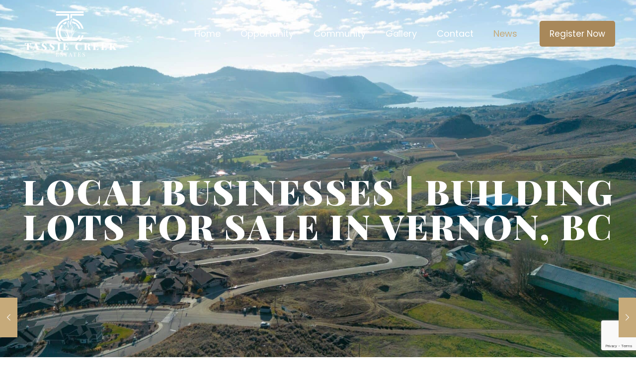

--- FILE ---
content_type: text/html; charset=utf-8
request_url: https://www.google.com/recaptcha/enterprise/anchor?ar=1&k=6LfNqyocAAAAANxORWVfhFbVnZ0F3uX4hez37cgS&co=aHR0cHM6Ly90YXNzaWVjcmVla2VzdGF0ZXMuY29tOjQ0Mw..&hl=en&v=PoyoqOPhxBO7pBk68S4YbpHZ&size=invisible&anchor-ms=20000&execute-ms=30000&cb=ssgnnpmg0spp
body_size: 48509
content:
<!DOCTYPE HTML><html dir="ltr" lang="en"><head><meta http-equiv="Content-Type" content="text/html; charset=UTF-8">
<meta http-equiv="X-UA-Compatible" content="IE=edge">
<title>reCAPTCHA</title>
<style type="text/css">
/* cyrillic-ext */
@font-face {
  font-family: 'Roboto';
  font-style: normal;
  font-weight: 400;
  font-stretch: 100%;
  src: url(//fonts.gstatic.com/s/roboto/v48/KFO7CnqEu92Fr1ME7kSn66aGLdTylUAMa3GUBHMdazTgWw.woff2) format('woff2');
  unicode-range: U+0460-052F, U+1C80-1C8A, U+20B4, U+2DE0-2DFF, U+A640-A69F, U+FE2E-FE2F;
}
/* cyrillic */
@font-face {
  font-family: 'Roboto';
  font-style: normal;
  font-weight: 400;
  font-stretch: 100%;
  src: url(//fonts.gstatic.com/s/roboto/v48/KFO7CnqEu92Fr1ME7kSn66aGLdTylUAMa3iUBHMdazTgWw.woff2) format('woff2');
  unicode-range: U+0301, U+0400-045F, U+0490-0491, U+04B0-04B1, U+2116;
}
/* greek-ext */
@font-face {
  font-family: 'Roboto';
  font-style: normal;
  font-weight: 400;
  font-stretch: 100%;
  src: url(//fonts.gstatic.com/s/roboto/v48/KFO7CnqEu92Fr1ME7kSn66aGLdTylUAMa3CUBHMdazTgWw.woff2) format('woff2');
  unicode-range: U+1F00-1FFF;
}
/* greek */
@font-face {
  font-family: 'Roboto';
  font-style: normal;
  font-weight: 400;
  font-stretch: 100%;
  src: url(//fonts.gstatic.com/s/roboto/v48/KFO7CnqEu92Fr1ME7kSn66aGLdTylUAMa3-UBHMdazTgWw.woff2) format('woff2');
  unicode-range: U+0370-0377, U+037A-037F, U+0384-038A, U+038C, U+038E-03A1, U+03A3-03FF;
}
/* math */
@font-face {
  font-family: 'Roboto';
  font-style: normal;
  font-weight: 400;
  font-stretch: 100%;
  src: url(//fonts.gstatic.com/s/roboto/v48/KFO7CnqEu92Fr1ME7kSn66aGLdTylUAMawCUBHMdazTgWw.woff2) format('woff2');
  unicode-range: U+0302-0303, U+0305, U+0307-0308, U+0310, U+0312, U+0315, U+031A, U+0326-0327, U+032C, U+032F-0330, U+0332-0333, U+0338, U+033A, U+0346, U+034D, U+0391-03A1, U+03A3-03A9, U+03B1-03C9, U+03D1, U+03D5-03D6, U+03F0-03F1, U+03F4-03F5, U+2016-2017, U+2034-2038, U+203C, U+2040, U+2043, U+2047, U+2050, U+2057, U+205F, U+2070-2071, U+2074-208E, U+2090-209C, U+20D0-20DC, U+20E1, U+20E5-20EF, U+2100-2112, U+2114-2115, U+2117-2121, U+2123-214F, U+2190, U+2192, U+2194-21AE, U+21B0-21E5, U+21F1-21F2, U+21F4-2211, U+2213-2214, U+2216-22FF, U+2308-230B, U+2310, U+2319, U+231C-2321, U+2336-237A, U+237C, U+2395, U+239B-23B7, U+23D0, U+23DC-23E1, U+2474-2475, U+25AF, U+25B3, U+25B7, U+25BD, U+25C1, U+25CA, U+25CC, U+25FB, U+266D-266F, U+27C0-27FF, U+2900-2AFF, U+2B0E-2B11, U+2B30-2B4C, U+2BFE, U+3030, U+FF5B, U+FF5D, U+1D400-1D7FF, U+1EE00-1EEFF;
}
/* symbols */
@font-face {
  font-family: 'Roboto';
  font-style: normal;
  font-weight: 400;
  font-stretch: 100%;
  src: url(//fonts.gstatic.com/s/roboto/v48/KFO7CnqEu92Fr1ME7kSn66aGLdTylUAMaxKUBHMdazTgWw.woff2) format('woff2');
  unicode-range: U+0001-000C, U+000E-001F, U+007F-009F, U+20DD-20E0, U+20E2-20E4, U+2150-218F, U+2190, U+2192, U+2194-2199, U+21AF, U+21E6-21F0, U+21F3, U+2218-2219, U+2299, U+22C4-22C6, U+2300-243F, U+2440-244A, U+2460-24FF, U+25A0-27BF, U+2800-28FF, U+2921-2922, U+2981, U+29BF, U+29EB, U+2B00-2BFF, U+4DC0-4DFF, U+FFF9-FFFB, U+10140-1018E, U+10190-1019C, U+101A0, U+101D0-101FD, U+102E0-102FB, U+10E60-10E7E, U+1D2C0-1D2D3, U+1D2E0-1D37F, U+1F000-1F0FF, U+1F100-1F1AD, U+1F1E6-1F1FF, U+1F30D-1F30F, U+1F315, U+1F31C, U+1F31E, U+1F320-1F32C, U+1F336, U+1F378, U+1F37D, U+1F382, U+1F393-1F39F, U+1F3A7-1F3A8, U+1F3AC-1F3AF, U+1F3C2, U+1F3C4-1F3C6, U+1F3CA-1F3CE, U+1F3D4-1F3E0, U+1F3ED, U+1F3F1-1F3F3, U+1F3F5-1F3F7, U+1F408, U+1F415, U+1F41F, U+1F426, U+1F43F, U+1F441-1F442, U+1F444, U+1F446-1F449, U+1F44C-1F44E, U+1F453, U+1F46A, U+1F47D, U+1F4A3, U+1F4B0, U+1F4B3, U+1F4B9, U+1F4BB, U+1F4BF, U+1F4C8-1F4CB, U+1F4D6, U+1F4DA, U+1F4DF, U+1F4E3-1F4E6, U+1F4EA-1F4ED, U+1F4F7, U+1F4F9-1F4FB, U+1F4FD-1F4FE, U+1F503, U+1F507-1F50B, U+1F50D, U+1F512-1F513, U+1F53E-1F54A, U+1F54F-1F5FA, U+1F610, U+1F650-1F67F, U+1F687, U+1F68D, U+1F691, U+1F694, U+1F698, U+1F6AD, U+1F6B2, U+1F6B9-1F6BA, U+1F6BC, U+1F6C6-1F6CF, U+1F6D3-1F6D7, U+1F6E0-1F6EA, U+1F6F0-1F6F3, U+1F6F7-1F6FC, U+1F700-1F7FF, U+1F800-1F80B, U+1F810-1F847, U+1F850-1F859, U+1F860-1F887, U+1F890-1F8AD, U+1F8B0-1F8BB, U+1F8C0-1F8C1, U+1F900-1F90B, U+1F93B, U+1F946, U+1F984, U+1F996, U+1F9E9, U+1FA00-1FA6F, U+1FA70-1FA7C, U+1FA80-1FA89, U+1FA8F-1FAC6, U+1FACE-1FADC, U+1FADF-1FAE9, U+1FAF0-1FAF8, U+1FB00-1FBFF;
}
/* vietnamese */
@font-face {
  font-family: 'Roboto';
  font-style: normal;
  font-weight: 400;
  font-stretch: 100%;
  src: url(//fonts.gstatic.com/s/roboto/v48/KFO7CnqEu92Fr1ME7kSn66aGLdTylUAMa3OUBHMdazTgWw.woff2) format('woff2');
  unicode-range: U+0102-0103, U+0110-0111, U+0128-0129, U+0168-0169, U+01A0-01A1, U+01AF-01B0, U+0300-0301, U+0303-0304, U+0308-0309, U+0323, U+0329, U+1EA0-1EF9, U+20AB;
}
/* latin-ext */
@font-face {
  font-family: 'Roboto';
  font-style: normal;
  font-weight: 400;
  font-stretch: 100%;
  src: url(//fonts.gstatic.com/s/roboto/v48/KFO7CnqEu92Fr1ME7kSn66aGLdTylUAMa3KUBHMdazTgWw.woff2) format('woff2');
  unicode-range: U+0100-02BA, U+02BD-02C5, U+02C7-02CC, U+02CE-02D7, U+02DD-02FF, U+0304, U+0308, U+0329, U+1D00-1DBF, U+1E00-1E9F, U+1EF2-1EFF, U+2020, U+20A0-20AB, U+20AD-20C0, U+2113, U+2C60-2C7F, U+A720-A7FF;
}
/* latin */
@font-face {
  font-family: 'Roboto';
  font-style: normal;
  font-weight: 400;
  font-stretch: 100%;
  src: url(//fonts.gstatic.com/s/roboto/v48/KFO7CnqEu92Fr1ME7kSn66aGLdTylUAMa3yUBHMdazQ.woff2) format('woff2');
  unicode-range: U+0000-00FF, U+0131, U+0152-0153, U+02BB-02BC, U+02C6, U+02DA, U+02DC, U+0304, U+0308, U+0329, U+2000-206F, U+20AC, U+2122, U+2191, U+2193, U+2212, U+2215, U+FEFF, U+FFFD;
}
/* cyrillic-ext */
@font-face {
  font-family: 'Roboto';
  font-style: normal;
  font-weight: 500;
  font-stretch: 100%;
  src: url(//fonts.gstatic.com/s/roboto/v48/KFO7CnqEu92Fr1ME7kSn66aGLdTylUAMa3GUBHMdazTgWw.woff2) format('woff2');
  unicode-range: U+0460-052F, U+1C80-1C8A, U+20B4, U+2DE0-2DFF, U+A640-A69F, U+FE2E-FE2F;
}
/* cyrillic */
@font-face {
  font-family: 'Roboto';
  font-style: normal;
  font-weight: 500;
  font-stretch: 100%;
  src: url(//fonts.gstatic.com/s/roboto/v48/KFO7CnqEu92Fr1ME7kSn66aGLdTylUAMa3iUBHMdazTgWw.woff2) format('woff2');
  unicode-range: U+0301, U+0400-045F, U+0490-0491, U+04B0-04B1, U+2116;
}
/* greek-ext */
@font-face {
  font-family: 'Roboto';
  font-style: normal;
  font-weight: 500;
  font-stretch: 100%;
  src: url(//fonts.gstatic.com/s/roboto/v48/KFO7CnqEu92Fr1ME7kSn66aGLdTylUAMa3CUBHMdazTgWw.woff2) format('woff2');
  unicode-range: U+1F00-1FFF;
}
/* greek */
@font-face {
  font-family: 'Roboto';
  font-style: normal;
  font-weight: 500;
  font-stretch: 100%;
  src: url(//fonts.gstatic.com/s/roboto/v48/KFO7CnqEu92Fr1ME7kSn66aGLdTylUAMa3-UBHMdazTgWw.woff2) format('woff2');
  unicode-range: U+0370-0377, U+037A-037F, U+0384-038A, U+038C, U+038E-03A1, U+03A3-03FF;
}
/* math */
@font-face {
  font-family: 'Roboto';
  font-style: normal;
  font-weight: 500;
  font-stretch: 100%;
  src: url(//fonts.gstatic.com/s/roboto/v48/KFO7CnqEu92Fr1ME7kSn66aGLdTylUAMawCUBHMdazTgWw.woff2) format('woff2');
  unicode-range: U+0302-0303, U+0305, U+0307-0308, U+0310, U+0312, U+0315, U+031A, U+0326-0327, U+032C, U+032F-0330, U+0332-0333, U+0338, U+033A, U+0346, U+034D, U+0391-03A1, U+03A3-03A9, U+03B1-03C9, U+03D1, U+03D5-03D6, U+03F0-03F1, U+03F4-03F5, U+2016-2017, U+2034-2038, U+203C, U+2040, U+2043, U+2047, U+2050, U+2057, U+205F, U+2070-2071, U+2074-208E, U+2090-209C, U+20D0-20DC, U+20E1, U+20E5-20EF, U+2100-2112, U+2114-2115, U+2117-2121, U+2123-214F, U+2190, U+2192, U+2194-21AE, U+21B0-21E5, U+21F1-21F2, U+21F4-2211, U+2213-2214, U+2216-22FF, U+2308-230B, U+2310, U+2319, U+231C-2321, U+2336-237A, U+237C, U+2395, U+239B-23B7, U+23D0, U+23DC-23E1, U+2474-2475, U+25AF, U+25B3, U+25B7, U+25BD, U+25C1, U+25CA, U+25CC, U+25FB, U+266D-266F, U+27C0-27FF, U+2900-2AFF, U+2B0E-2B11, U+2B30-2B4C, U+2BFE, U+3030, U+FF5B, U+FF5D, U+1D400-1D7FF, U+1EE00-1EEFF;
}
/* symbols */
@font-face {
  font-family: 'Roboto';
  font-style: normal;
  font-weight: 500;
  font-stretch: 100%;
  src: url(//fonts.gstatic.com/s/roboto/v48/KFO7CnqEu92Fr1ME7kSn66aGLdTylUAMaxKUBHMdazTgWw.woff2) format('woff2');
  unicode-range: U+0001-000C, U+000E-001F, U+007F-009F, U+20DD-20E0, U+20E2-20E4, U+2150-218F, U+2190, U+2192, U+2194-2199, U+21AF, U+21E6-21F0, U+21F3, U+2218-2219, U+2299, U+22C4-22C6, U+2300-243F, U+2440-244A, U+2460-24FF, U+25A0-27BF, U+2800-28FF, U+2921-2922, U+2981, U+29BF, U+29EB, U+2B00-2BFF, U+4DC0-4DFF, U+FFF9-FFFB, U+10140-1018E, U+10190-1019C, U+101A0, U+101D0-101FD, U+102E0-102FB, U+10E60-10E7E, U+1D2C0-1D2D3, U+1D2E0-1D37F, U+1F000-1F0FF, U+1F100-1F1AD, U+1F1E6-1F1FF, U+1F30D-1F30F, U+1F315, U+1F31C, U+1F31E, U+1F320-1F32C, U+1F336, U+1F378, U+1F37D, U+1F382, U+1F393-1F39F, U+1F3A7-1F3A8, U+1F3AC-1F3AF, U+1F3C2, U+1F3C4-1F3C6, U+1F3CA-1F3CE, U+1F3D4-1F3E0, U+1F3ED, U+1F3F1-1F3F3, U+1F3F5-1F3F7, U+1F408, U+1F415, U+1F41F, U+1F426, U+1F43F, U+1F441-1F442, U+1F444, U+1F446-1F449, U+1F44C-1F44E, U+1F453, U+1F46A, U+1F47D, U+1F4A3, U+1F4B0, U+1F4B3, U+1F4B9, U+1F4BB, U+1F4BF, U+1F4C8-1F4CB, U+1F4D6, U+1F4DA, U+1F4DF, U+1F4E3-1F4E6, U+1F4EA-1F4ED, U+1F4F7, U+1F4F9-1F4FB, U+1F4FD-1F4FE, U+1F503, U+1F507-1F50B, U+1F50D, U+1F512-1F513, U+1F53E-1F54A, U+1F54F-1F5FA, U+1F610, U+1F650-1F67F, U+1F687, U+1F68D, U+1F691, U+1F694, U+1F698, U+1F6AD, U+1F6B2, U+1F6B9-1F6BA, U+1F6BC, U+1F6C6-1F6CF, U+1F6D3-1F6D7, U+1F6E0-1F6EA, U+1F6F0-1F6F3, U+1F6F7-1F6FC, U+1F700-1F7FF, U+1F800-1F80B, U+1F810-1F847, U+1F850-1F859, U+1F860-1F887, U+1F890-1F8AD, U+1F8B0-1F8BB, U+1F8C0-1F8C1, U+1F900-1F90B, U+1F93B, U+1F946, U+1F984, U+1F996, U+1F9E9, U+1FA00-1FA6F, U+1FA70-1FA7C, U+1FA80-1FA89, U+1FA8F-1FAC6, U+1FACE-1FADC, U+1FADF-1FAE9, U+1FAF0-1FAF8, U+1FB00-1FBFF;
}
/* vietnamese */
@font-face {
  font-family: 'Roboto';
  font-style: normal;
  font-weight: 500;
  font-stretch: 100%;
  src: url(//fonts.gstatic.com/s/roboto/v48/KFO7CnqEu92Fr1ME7kSn66aGLdTylUAMa3OUBHMdazTgWw.woff2) format('woff2');
  unicode-range: U+0102-0103, U+0110-0111, U+0128-0129, U+0168-0169, U+01A0-01A1, U+01AF-01B0, U+0300-0301, U+0303-0304, U+0308-0309, U+0323, U+0329, U+1EA0-1EF9, U+20AB;
}
/* latin-ext */
@font-face {
  font-family: 'Roboto';
  font-style: normal;
  font-weight: 500;
  font-stretch: 100%;
  src: url(//fonts.gstatic.com/s/roboto/v48/KFO7CnqEu92Fr1ME7kSn66aGLdTylUAMa3KUBHMdazTgWw.woff2) format('woff2');
  unicode-range: U+0100-02BA, U+02BD-02C5, U+02C7-02CC, U+02CE-02D7, U+02DD-02FF, U+0304, U+0308, U+0329, U+1D00-1DBF, U+1E00-1E9F, U+1EF2-1EFF, U+2020, U+20A0-20AB, U+20AD-20C0, U+2113, U+2C60-2C7F, U+A720-A7FF;
}
/* latin */
@font-face {
  font-family: 'Roboto';
  font-style: normal;
  font-weight: 500;
  font-stretch: 100%;
  src: url(//fonts.gstatic.com/s/roboto/v48/KFO7CnqEu92Fr1ME7kSn66aGLdTylUAMa3yUBHMdazQ.woff2) format('woff2');
  unicode-range: U+0000-00FF, U+0131, U+0152-0153, U+02BB-02BC, U+02C6, U+02DA, U+02DC, U+0304, U+0308, U+0329, U+2000-206F, U+20AC, U+2122, U+2191, U+2193, U+2212, U+2215, U+FEFF, U+FFFD;
}
/* cyrillic-ext */
@font-face {
  font-family: 'Roboto';
  font-style: normal;
  font-weight: 900;
  font-stretch: 100%;
  src: url(//fonts.gstatic.com/s/roboto/v48/KFO7CnqEu92Fr1ME7kSn66aGLdTylUAMa3GUBHMdazTgWw.woff2) format('woff2');
  unicode-range: U+0460-052F, U+1C80-1C8A, U+20B4, U+2DE0-2DFF, U+A640-A69F, U+FE2E-FE2F;
}
/* cyrillic */
@font-face {
  font-family: 'Roboto';
  font-style: normal;
  font-weight: 900;
  font-stretch: 100%;
  src: url(//fonts.gstatic.com/s/roboto/v48/KFO7CnqEu92Fr1ME7kSn66aGLdTylUAMa3iUBHMdazTgWw.woff2) format('woff2');
  unicode-range: U+0301, U+0400-045F, U+0490-0491, U+04B0-04B1, U+2116;
}
/* greek-ext */
@font-face {
  font-family: 'Roboto';
  font-style: normal;
  font-weight: 900;
  font-stretch: 100%;
  src: url(//fonts.gstatic.com/s/roboto/v48/KFO7CnqEu92Fr1ME7kSn66aGLdTylUAMa3CUBHMdazTgWw.woff2) format('woff2');
  unicode-range: U+1F00-1FFF;
}
/* greek */
@font-face {
  font-family: 'Roboto';
  font-style: normal;
  font-weight: 900;
  font-stretch: 100%;
  src: url(//fonts.gstatic.com/s/roboto/v48/KFO7CnqEu92Fr1ME7kSn66aGLdTylUAMa3-UBHMdazTgWw.woff2) format('woff2');
  unicode-range: U+0370-0377, U+037A-037F, U+0384-038A, U+038C, U+038E-03A1, U+03A3-03FF;
}
/* math */
@font-face {
  font-family: 'Roboto';
  font-style: normal;
  font-weight: 900;
  font-stretch: 100%;
  src: url(//fonts.gstatic.com/s/roboto/v48/KFO7CnqEu92Fr1ME7kSn66aGLdTylUAMawCUBHMdazTgWw.woff2) format('woff2');
  unicode-range: U+0302-0303, U+0305, U+0307-0308, U+0310, U+0312, U+0315, U+031A, U+0326-0327, U+032C, U+032F-0330, U+0332-0333, U+0338, U+033A, U+0346, U+034D, U+0391-03A1, U+03A3-03A9, U+03B1-03C9, U+03D1, U+03D5-03D6, U+03F0-03F1, U+03F4-03F5, U+2016-2017, U+2034-2038, U+203C, U+2040, U+2043, U+2047, U+2050, U+2057, U+205F, U+2070-2071, U+2074-208E, U+2090-209C, U+20D0-20DC, U+20E1, U+20E5-20EF, U+2100-2112, U+2114-2115, U+2117-2121, U+2123-214F, U+2190, U+2192, U+2194-21AE, U+21B0-21E5, U+21F1-21F2, U+21F4-2211, U+2213-2214, U+2216-22FF, U+2308-230B, U+2310, U+2319, U+231C-2321, U+2336-237A, U+237C, U+2395, U+239B-23B7, U+23D0, U+23DC-23E1, U+2474-2475, U+25AF, U+25B3, U+25B7, U+25BD, U+25C1, U+25CA, U+25CC, U+25FB, U+266D-266F, U+27C0-27FF, U+2900-2AFF, U+2B0E-2B11, U+2B30-2B4C, U+2BFE, U+3030, U+FF5B, U+FF5D, U+1D400-1D7FF, U+1EE00-1EEFF;
}
/* symbols */
@font-face {
  font-family: 'Roboto';
  font-style: normal;
  font-weight: 900;
  font-stretch: 100%;
  src: url(//fonts.gstatic.com/s/roboto/v48/KFO7CnqEu92Fr1ME7kSn66aGLdTylUAMaxKUBHMdazTgWw.woff2) format('woff2');
  unicode-range: U+0001-000C, U+000E-001F, U+007F-009F, U+20DD-20E0, U+20E2-20E4, U+2150-218F, U+2190, U+2192, U+2194-2199, U+21AF, U+21E6-21F0, U+21F3, U+2218-2219, U+2299, U+22C4-22C6, U+2300-243F, U+2440-244A, U+2460-24FF, U+25A0-27BF, U+2800-28FF, U+2921-2922, U+2981, U+29BF, U+29EB, U+2B00-2BFF, U+4DC0-4DFF, U+FFF9-FFFB, U+10140-1018E, U+10190-1019C, U+101A0, U+101D0-101FD, U+102E0-102FB, U+10E60-10E7E, U+1D2C0-1D2D3, U+1D2E0-1D37F, U+1F000-1F0FF, U+1F100-1F1AD, U+1F1E6-1F1FF, U+1F30D-1F30F, U+1F315, U+1F31C, U+1F31E, U+1F320-1F32C, U+1F336, U+1F378, U+1F37D, U+1F382, U+1F393-1F39F, U+1F3A7-1F3A8, U+1F3AC-1F3AF, U+1F3C2, U+1F3C4-1F3C6, U+1F3CA-1F3CE, U+1F3D4-1F3E0, U+1F3ED, U+1F3F1-1F3F3, U+1F3F5-1F3F7, U+1F408, U+1F415, U+1F41F, U+1F426, U+1F43F, U+1F441-1F442, U+1F444, U+1F446-1F449, U+1F44C-1F44E, U+1F453, U+1F46A, U+1F47D, U+1F4A3, U+1F4B0, U+1F4B3, U+1F4B9, U+1F4BB, U+1F4BF, U+1F4C8-1F4CB, U+1F4D6, U+1F4DA, U+1F4DF, U+1F4E3-1F4E6, U+1F4EA-1F4ED, U+1F4F7, U+1F4F9-1F4FB, U+1F4FD-1F4FE, U+1F503, U+1F507-1F50B, U+1F50D, U+1F512-1F513, U+1F53E-1F54A, U+1F54F-1F5FA, U+1F610, U+1F650-1F67F, U+1F687, U+1F68D, U+1F691, U+1F694, U+1F698, U+1F6AD, U+1F6B2, U+1F6B9-1F6BA, U+1F6BC, U+1F6C6-1F6CF, U+1F6D3-1F6D7, U+1F6E0-1F6EA, U+1F6F0-1F6F3, U+1F6F7-1F6FC, U+1F700-1F7FF, U+1F800-1F80B, U+1F810-1F847, U+1F850-1F859, U+1F860-1F887, U+1F890-1F8AD, U+1F8B0-1F8BB, U+1F8C0-1F8C1, U+1F900-1F90B, U+1F93B, U+1F946, U+1F984, U+1F996, U+1F9E9, U+1FA00-1FA6F, U+1FA70-1FA7C, U+1FA80-1FA89, U+1FA8F-1FAC6, U+1FACE-1FADC, U+1FADF-1FAE9, U+1FAF0-1FAF8, U+1FB00-1FBFF;
}
/* vietnamese */
@font-face {
  font-family: 'Roboto';
  font-style: normal;
  font-weight: 900;
  font-stretch: 100%;
  src: url(//fonts.gstatic.com/s/roboto/v48/KFO7CnqEu92Fr1ME7kSn66aGLdTylUAMa3OUBHMdazTgWw.woff2) format('woff2');
  unicode-range: U+0102-0103, U+0110-0111, U+0128-0129, U+0168-0169, U+01A0-01A1, U+01AF-01B0, U+0300-0301, U+0303-0304, U+0308-0309, U+0323, U+0329, U+1EA0-1EF9, U+20AB;
}
/* latin-ext */
@font-face {
  font-family: 'Roboto';
  font-style: normal;
  font-weight: 900;
  font-stretch: 100%;
  src: url(//fonts.gstatic.com/s/roboto/v48/KFO7CnqEu92Fr1ME7kSn66aGLdTylUAMa3KUBHMdazTgWw.woff2) format('woff2');
  unicode-range: U+0100-02BA, U+02BD-02C5, U+02C7-02CC, U+02CE-02D7, U+02DD-02FF, U+0304, U+0308, U+0329, U+1D00-1DBF, U+1E00-1E9F, U+1EF2-1EFF, U+2020, U+20A0-20AB, U+20AD-20C0, U+2113, U+2C60-2C7F, U+A720-A7FF;
}
/* latin */
@font-face {
  font-family: 'Roboto';
  font-style: normal;
  font-weight: 900;
  font-stretch: 100%;
  src: url(//fonts.gstatic.com/s/roboto/v48/KFO7CnqEu92Fr1ME7kSn66aGLdTylUAMa3yUBHMdazQ.woff2) format('woff2');
  unicode-range: U+0000-00FF, U+0131, U+0152-0153, U+02BB-02BC, U+02C6, U+02DA, U+02DC, U+0304, U+0308, U+0329, U+2000-206F, U+20AC, U+2122, U+2191, U+2193, U+2212, U+2215, U+FEFF, U+FFFD;
}

</style>
<link rel="stylesheet" type="text/css" href="https://www.gstatic.com/recaptcha/releases/PoyoqOPhxBO7pBk68S4YbpHZ/styles__ltr.css">
<script nonce="GUdRlKM-bxmQsSvqLYIiJw" type="text/javascript">window['__recaptcha_api'] = 'https://www.google.com/recaptcha/enterprise/';</script>
<script type="text/javascript" src="https://www.gstatic.com/recaptcha/releases/PoyoqOPhxBO7pBk68S4YbpHZ/recaptcha__en.js" nonce="GUdRlKM-bxmQsSvqLYIiJw">
      
    </script></head>
<body><div id="rc-anchor-alert" class="rc-anchor-alert"></div>
<input type="hidden" id="recaptcha-token" value="[base64]">
<script type="text/javascript" nonce="GUdRlKM-bxmQsSvqLYIiJw">
      recaptcha.anchor.Main.init("[\x22ainput\x22,[\x22bgdata\x22,\x22\x22,\[base64]/[base64]/MjU1Ong/[base64]/[base64]/[base64]/[base64]/[base64]/[base64]/[base64]/[base64]/[base64]/[base64]/[base64]/[base64]/[base64]/[base64]/[base64]\\u003d\x22,\[base64]\\u003d\x22,\x22wphhHQFjWUNGSUtxMHnCh0/Cg8KfCC3DgATDuwTCozHDqA/[base64]/DmsOeOiE1WTI5w6FxJsOEBMKOVTB2QDFqw6bDhcOewopXwq7DuD03woUWwpjCvjPChixIwpHDiSvCqsK8VBd1YxTCtMKZbMO3wqcBaMKqwpfClSnCmcKRO8OdEADDphcKwrHCuj/[base64]/Dq1gfP8Ocw6lqRMKBDxbCkHzDigdBw41MMR3DqMKVwqw6wpTDsV3DmlRhKQ1CJMOzVQgEw7ZrC8OYw5dswr9XSBsXw5IQw4rDtsOsLcOVw5TCuDXDhnsIWlHDncKUNDt6w6/CrTfCqMKfwoQBcAvDmMO8ElnCr8O1IU4/[base64]/B8OEOcOwTylVwqcaaMK5KMO5eSdfFn7DhDnDlkTCpRHDo8OsWMO8wo3DqjxswpMtc8K3ViLCicO1w7dhTVRpw5Y3w6tuRcOcwrA8d0fDhjwVwqxPwoYWfFs5w5/[base64]/DvsKvw6XCpcK+YW02wp7CuALDoAsFw7jCgcKZwotsccK/[base64]/DiQDCqcKRw5PCikFJC2MDwqTDg1DCj8Ozw4Vjw7Jvw6rDucKywrEZCgzCocKxwqQ1wrpCwoDCi8K0w6/[base64]/Dvg9mSWEHHsKRTMOvbcOnw707wqgJN1XDk2o4wrB6B0DCvMK5wppBXMKmwocAPlZIwoZlw4c0T8OfPRfDh3Q8WcOhPyYqRMKgwp4Sw7rDnsO2WzPDvSzDkg/Cs8ONOwHDgMOaw6vDuWPCrsOqwofDlzN6w4PDgsOaHABuwp4zw6UNLUzDoUB3HsOawrZOwrrDkTZTwq11eMOnTsKGwqLCk8Kuw6PCm3lzw7FzwoPCtMKpwoXCt0XCgMK7KMKJworCmQB0IGUiGC/[base64]/[base64]/wr0JWcOpwoVAwo14w57DssOfFGbCgVLChiVXwp4PPMOBwozDqcKffMO+w6DCocKdw7FHDyvDiMKlwqPCt8OIPGrDp1pWwpPDoCh/[base64]/CiAHCvjQIC8KrwrhxaEsQMibCi8K3wq8xKsKzScOLZQNSw7VWwrPDhBHCoMKBw63DnsKYw5nDpQsewrfDqmw0wp/CssO3Q8KPw4jCkMK8ZWvDi8K8E8KxKsKJwo95L8KwNVnCq8KjIwTDrcOGwo3Ds8OeDMKGw5jDv1DCgMOcd8KiwrwmMiLDmMO+D8Ojwq0mwo5pw7EuPsKeeVRcwoxZw4AAK8Kcw47DuWgBXsOrRDUaworDr8OKwoEEw6g/w7sewr7DssKRFsOVOsOGwoRtwozCp2HCmsO/FFdzTMK8OMK+UWFxVWTCm8OlXcKnw5QoN8KFwoVWwppNwoF8ZcKWwq/DpMO3wqwtCsKlfsOvNDjCnsKrwo3Dv8OHwp3DvSgeW8KXwpjDq3gzw6bCvMOXVsODwrvCnMKUZy15w5rCg2A8wozCgsOtcVEcDMOlQDXDnsOUw4jDgVwHDMK3UmPDh8O5LgwEc8Klf21cwrHCgmkpwoV0dSrCiMKRworDi8Kew77DtcOBL8Okw4/CncOPf8Ozw4DCsMKzwrvDjgJIY8OGwpPCosOYw4ghKRYsQsOzwprDuDR/wrd/w5PDkGlpwrjCmUDCgcKlw5/Dv8OnwoDDk8KpS8OKPcKFdcOuw51/wrNAw6Ipw7PCusO7w6MqfMKkbXjCvyjCsArDtsOZwrvCpW7CsMKDXhldXi/CnjHDrMOwWMK+fyDDpsOjJ152VMOMeAXCssKZE8KGw7JrTz8Fw7/Dj8OywqbDoC9twqHCs8KzaMOiB8OJAyDDtE00eQLDvDbCpUHDuwUswpxTGMOcw5lRL8OPasKLAMK6wphBKHfDl8K1w5RwFMKHwoxkwr3CrxFVw7PDoDICXXNBAyDCnMK3wro5wpTDgMOrw5BHw5rDsnIlw7Y0bMKeOMKsdMK/wpLCtMKgIRnCh2kwwps9woYpwoQCw6UMNMOnw7XCvjkyPMOGK0/[base64]/DpcKdOGBFwq0kw5vDnMOowqQ4DsKTcMKkw4IEwqNjWMO+w4vDiMOvw7oYaMKoWCrCi2zDqMKEaw/CmW1LXMOewpkuwonCj8K3MnDCrh02JMOUEcK7FR0Fw74yQsOdN8OQFcOMwqBxwr0vesOOw6wpegx+w41yFsO1wqtJw7xlw4HCpV9YMsOKwpsGw4sRw6/CiMOBwozCgMOUXMKZX0cdw6xkUMO/wqPCqSnCkcKhwoPClMKqDhnDgBnCpcK1GcOeJFsBd2UUw4zDqMO2w6Yhwq1vw7hGw75RP3hxRXNFwpHCrW8GBMOgwqDCqsKaWiDDj8KOVlcmwoBXMMOxwrjDpcO7wrNbRT5MwqRdJsK/CTTCn8KHwpEOwo3DmsORL8OnGsK+bcKPIsKxw5/CoMOwwobCn3DCkMOZcsKUw6UOCyzDnwjCtsKlw4nCjsKHw5/CqVfCmMOpw782QsK7QsKacWVVw5EBw4UXTCYyBMO3Qj7DgR/Ch8ObZyTChxPDlUQCTsOSwpXCuMOKwpJKw6INwol/XsO2DsKfScK6woQHesKbwoBLMAbDh8OjScKQwo3Cs8OCPMOIDHvConhow6tycR3Cgix5BsOTwqPDrUHDvzFEA8OcdEHCogrCtsOkccO+woLDlHEXGMKtHsKPwrkCwrvDp3TDnzcSw4HDnMKOcMOLHcOLw5ZIw4xkb8OZMhUHw5Q1IA/[base64]/wrIzwqfCpyPChWtjwqIOacOzX8KuwrdBTsKYPmIewpnCusKCbMO2w7rDqT54QsKQwrHCtMO8aHXDi8OKdMKDw5bDjsKee8O4fsKAw53Dl2wBw5NDwoHDoGd3bcKfTBhxw4zCrCHCicO6fMOZacK5w5bCgcO3bsKrwqnDrMODwoprWhUUwp/[base64]/OloXw7PCssO/[base64]/DnsKne0JnJsOBZMOzJkfCiMO9wppoMMKiGywuw7vCoMK2bcOgw4fClW3CsUEkag0iWHLCjMKewpXCmFobWsONNMO8w4jDlMO1A8O3w7AjDsOpwpUjwpsPwpXDssKnW8OkwqjCnMK3KMOqwozCmsOYw7jCqUvDrRpbw79gdcKawr3CsMKoe8KGw6vDjsOQASASw4/Ds8O/CcKEOsKkwpUKRcOJC8KewpNue8KcVhpYwofCrMOrVyx8IcKGwqbDlBxYfAjCpMO4RMOpWlckY0TDt8O1GSNITHkRM8OgRXfDmcK/ScKTLsKAwqfCjsKeKAzCjnIxw6nDksOSwp7CtcO2fQPDjFjDtMOkwpIYYBzCqcOJw7XCgsOFXMKNw5l9GlXCiUZiFj7DrMOEDzzDoAbDvgR8wpl1RR/ClFwzw4bDmgQowqbCtMOiw4fCrDrDkcKBwo1qwqzDjMO3w642w4IIwrrDlBPDncOlLlEzesKvHCs9N8OVwoLDlsORwo7CgMOFw57DmcKRXWzCpMOnwrfDhcOYB2EVwodmOABwAcOhF8KdQcKNwrgLw6NpOQArw7jDh00KwoYGw4PCizsFwrvCncOpwqfCiWRpUD1aUC/CjsOAIggCwotwY8KRw7V6V8OPc8Ksw4/DvzvDpcOBwrjCsx5YwqzDnyvCqMK2ZcKuwoXCqhZgw4VlL8OJw4VXM33CplAaXMOpwpDDqsOww5TCqEZWwpA6OQHCuxfCkkjCg8OOfidow6fDjsOYw5zDqMK9wrvCj8OrDTDCvcKOw5PDmlUFwrfCpU/DjsOwWcK0wrzChsOxZmzDqFPDtsOhBsOywo3Du29Gw7rCrcKkw49eKcKyNB3CmsK5U11RwpHCiCMbQcOkwrAFUMKow4sLw4opw4ZBwrs/[base64]/CmnHCtGo2c8OVYEjCqcOqEXV8M0zDtsOVwqbCtgkKS8K5wqDCqDsNK3zDjTPDoC4LwpBvLMKxw7HCp8KqHAcmwpTCsCHCrxN8wrJ/w5zCs0Y9YAAXwq/[base64]/[base64]/Di1oWwrDDlVTDs0zCpMOYwoAyw4AaEMKfesOeXsKZwqp+YDPCjcKhw6F1G8O2SU/[base64]/TFXCmVcCwq/DuMOwwr7CicKtw4LDh8KtwpY7wo/DtActwrl+BBlWTMKmw6HDmwTCqAPCrGtDw7PCkcO3IXnCrjhPa0rCqmXCj0lEwqVXw4DDj8KlwpLDsE/[base64]/ODLDq3bCqMObCGPDj3HCscKwbsOiQMKsw73DoMKYwrMVw6jCssONXg/Cmx3CmUzCvUxlw5vDtQolf3wvJcOEZ8Krw73DkcKFAMOmwrkDJsOewr3Dg8KEw6PCjMKkwpXCjCzCgzDCundJBn7DpzLCoiLCqsORBcKOUxEqJ0jDh8O0FS/DgMOYw5PDqsO9OxA9wpfDiy7DncO/w6h/w4BpDsOVGcOnXsKwYnTDlGnCvcKpCUBKwrR/w6Fbw4bDv108PVATBsOdw5dvXDbCu8OHUsKXGcKxw6wcw57DrgfDmV/CiwDCg8KSeMKnWmxpOm8Zd8K5S8OlIcOFYUodw6TCgErDjcOQccKwwozCg8OFwrRHbcKKwp7CgwXDt8Kqwr/CgFZswpl+wqvCgsK3w4DDiWjDsxV7wrPCo8KuwoEawqXDlSMIwojClHIbP8OvPMK1wpdvw6tYw7XCssOJLSpdw7YMw6zCrXrCgmPDq03DhDwgw5hMTcKcWTzDoxQaXnsEX8OWwq3CmB5tw4rDoMOhw7LDjVpZPWY1w7vCsWPDkV0CBwRYYsKKwoUbb8OHw5/Dn0EqG8OTwpHCpcO7fsKNAMOIwoFhcsOQAwoSY8O2w6HCn8KTw7JHwp8bHC3CsyfCvMKFwrPCscKmcQB6eTkwElbDixfCtzTCgzRgw5fCgGfDoXXDg8Kmw6NBwr0cPXIfOcOQw7HDkE8PworDvxdOwrLCnk4Hw5lVw7Jww68Gw6bCqsOdE8O/wp5FI1JYw43DjlLChcKsQlpkwoXCnDY+HcKdDjc8Fj5YN8ObwpLDpMKGOcKswpjDgQPDqyDCoCQHwoDCrD/DoQXCusOgXGV4wrPDuTXCiiTCtsKuEm8/ecOow5dPFUjDisKiw7TDmMKfV8Okw4MyOyxjVHfDtjLCh8OnEMKTVFTCgWlLXMKUwpNjw7RGw7nCjcOlwr/DncK5IcO4PQ/DpcOrw4rCvGc4w6gGE8KkwqV0GsO0bFjCrw7DoRstEsOmcXzDp8Otwq3CixHCoi/CvcKfGGkDwrfDgynCmQHDtxxQFsOXdsO4Kx3DisKkwpPCucKUezHDgnIKH8ObDcO9wop7w5DCuMOdL8KNw6HCkyrDoR7Cl24/S8KoUCEKw6/Cg0ZiVcO7w7zCpW/DtAQ8wqJ6w6cTGknCtGDDiEvDvC/DtF/DkiPCosKtwrxXw4MDw57CkEgZwoFVwoLDqU/Cm8KVwo3ChcORbsOjwrhOLARswprDi8OZw7cbw7nCnsKzQgXDjg7DkUjCpsK/T8Ovw4kvw5Rrwr5Xw58+wpg3wqfDn8OxQMOEwoPCn8Kid8KaFMKtasOCVsOhw5LCoS8Nw6wQw4A4wp3DoyfDugfColfDnzLDuSjCvBg+Z3ojwpLCjBHDvsKRUhIAJF7Dp8KMan7DsGDDv03CsMK7w6fCqcKhNl/ClzQGwpYtw5hFwodIwpljUsKkN0F1IFLChcKkw6hyw5ssFsO5wrVJw6TDjEzCmcKqfMObw6nChsKvKsKlwo/[base64]/LQfDuQfDt8O9w7huJALDtmV5wo5fw4YKMk3DjMOpwqhhKSnChcKgVSPDk0MRwo3Cmz3CqW7DlTE9wrzDmzLDvl9fI2F2w77CgzvCvsK9XApkSsOOGFbCi8OKw4fDjWfCqMKGUzRRw4Fuwr96SiTCggDDlcOtw4B7w6/Djj/DhgZRwpHDtitnPEUQwoUpwpTDgMONw4dzw4QGT8Otc1k6JAxCRlrCu8Kjw5g0wowdw5bDosOuKsKubMKeDEfCqm/DtsOJSi8bN0l+w7twG0zDmMKucMKxwqHDhXrCj8KJwr/[base64]/[base64]/wqnCpE4YwqUkI2vCgMO/w5nCgjXChArDgR9ew47Cg8Kqw5Azw5JhfGzCgcO6w73DucOSbMOqJ8Odwqthw5hrcynDqsKpwqXCkCI2WGrDtMOEb8Kswr5/wqbCo0BrOcO4G8OuTWPCgEICMX3DhmLDo8Oaw58WN8KqRsKvwpxXHcKOfMO7w73CnCTCrcO/[base64]/[base64]/Dn2guMMKyMRTCqGjDhnANwofDh8K7FThow6HDoyzCpcO1E8Kpw54xwpENw5QOScOlNcKaw7jDisOCGgJ/w7XDksKpw71PRcOCw47DjBrCisO4wrkJw67DjcONwojDv8KtwpDDhsKfw6kMwo7DiMOhbTs7TsK8wpzDr8Osw5cQCToww7pBYF/CmQDCvsOXw7DCh8KtVcKNYCbDtkwnwr8Lw6tiwoXCoWvDksOuPADCo2nCvcKOwpfDmkXDvx7DsMKrwrlmZx3DqGozwrJcw7tRw7N5B8KNIjhSw4fCosKAwr3Csz3Cl1jCvnjCg0HCtQFcfMOHBx1mdsKBwojDowYXw5TCui/DhcKHdcK7An3DtcKRw7nCtQfCkxsGw7jCjhopY1pKwol6OcOfIcOgw4/CsmLCs2rCjsK0bMKHSBxcbEEDw73DrMODwrPCqE1bTQXDlAUuD8OHc0FmWBzDhWzDiC4AwooYwpYJQMKSwrt3w6kPwrIkXMOUVkkdJhbCo3jDtzM/dxY4GTbDvsKzw7Ebw4DDh8Opw6tMw7TCkcKXH1xdw7nCnFfCo25lLMOfUsKiw4fCn8OVwonCmMOFf2rDsMOzXX/DhxV8bTNNwp97wpBmw5/[base64]/w7zDhcODw6ojwp8AIUfDmsOXwpLDsEnCssOGQcK6w47CoMKvE8K3F8O5UivDnMKHanHDhcKNGcOVLE/CsMOjdMOgw4oIRsOcwqbDtFFLwpBnaDE0wo/DnUbDksOfw6/CnMKuFB1bw6XDlcKBwrnCnX7CpgFZwq5/[base64]/Cl8KDLDbCiUDDo8K0QmUGMhoBAR3CrMOLI8KBw7sICsO9w6pEGzjCngnCrnzCr33Ct8OifjzDkMOkEcKrw48lX8KuDh/CmMKWLy0TA8KhJwBow4Q5SMOAYXfDk8O1wq3CgzhqX8KabBQlwoAsw7LCi8KFV8KNdsOuw4x5wrrDj8Kdw5bDm34UD8Oqw7tpwr/DqEZ0w4PDjDTDqsKFwo4awqzDmxHCrApiw5ZWFMKtw77Cv3zDrcK7wpzDm8Oyw5kzCcOuwqc/LcK7cMK1ZsKEwr7DuQY+w6hwSEM2TUw3SC/Dv8K5L0LDisOVZ8Ozw4bCpkHDn8K5XEx6IcOJUQgqTcOfAj7DmhkkG8KQw7vCjsKfFn7Dq2PDssO5woHCkMKQeMOow6bCnADCmsKDw4xkwoMIEADDnBMhwqF3wrdoJ1xew6rCn8OvNcOrWkjDuGAxwqLDpcKFw7TDmm9+w6rDicKjVMK/[base64]/wqR6woTDqsOHdxwNw4zDocOlwrfDksKsw67DscO5dAPCrjscVcKRwrPDoRo7wqh8NljChig2w6PDlcKzOCfCqcKvOsOWw5LCr002acOHwqXDujVFLcKJw4Urw4xow4XDjA7CrRMsFMODw4sQw7Qkw4YqY8OhfWvDnsK/[base64]/DrWo/w6XCj8KrGC8mXgXDkA7DjcOSw4zCmsKiwrlLXmVNwo/[base64]/w4FKfwYMwoJjw6cuSB7CosOjwqozwrZ9Gi7Dh8KdZsKVblQKwq51ExDCrcKpw5rCvcOxen3DggzCiMOfJ8KePcKjw6TCuMK/O0Vkwp/CrsK6NMK9IWjDg0TCgMKMw6kPJTDDsCHCh8Kpw6PDlHUlcsOvw4MFwqMFwqUMejZmDjNBw6vDmhsIDcKww6phw5x5wpDCksOUw5LCplE9wooYwoU9cn9mwqlEwr9CwqPDtDIaw7vCrcK5w6R9dMOQcsOswpQSwqLCjB/Di8KIw7LDvsKGwqcLYMOUw4MDc8KHwq/DkcKVwpZtYsKgwqFfw7nCtAvCisKCwrBCX8KtJktawpPDncKmAsKgPV9rW8Kzw7cBfsOjJ8Khw69XMhIzS8ODMMKvwpZFS8O/[base64]/DsSXDpggxwrlGExPCoMOFwpjDl8KeZ8OewpPClAbDiB5dYzzCoDU2QUZ8w5vCtcOdLsKmw5QZw7bCjlvCtMOeOGLCqcKVwr3CunZxw6V+wq3CpE/DjcOPwrE3w7wsChnCkCjCj8OFw7g/w4fDhMK/wovCo8K+IhgSwpnDgCVPKjPCocKxM8OzPMKhwqBJRsKgL8K+wpkPLWoiNjlSwrjDtnHCm3IvDcOfTDLDgMKAfhPCtsKgGsKzw4VlLhzCoQxYXgDDrlZwwpVQwpHDjlIsw7dDe8KHXkkSDMOIw5ZTwoRTVjIQBsOxw5cmR8K2IcKicMOyaA/Ck8OPw4pCw5DDvsOcw7XDqcO4RgLDl8K0NMOQdsKZJVPDtDnDvsOAw53CvcOTw6tpwqTCvsOzw4TCocKlcl1sG8KXwoVIw6zDml5rJGzDs0gBVcOhw5zDlsO9w5MtXMKBOcOZM8K1w6fCvCZ/[base64]/CusK8wpLDqj/CuEzDjV3Djz/[base64]/w7jCgGQaL8KXNMK8OGvDicOWV8O4w6/[base64]/CuVZ0woLCrMKIwofDt8Omw4nDowzCvQDDscOhwrsnwr3CmMOxcmNpa8Kmw6LDjG3DsRbCmxDCr8KaFD5kHG0uR0dEw4MDw6hawqfCicKXwqJtwpjDuF7CknXDkQgwCcKaER9dK8KPHMK/wq/DtsKYVEVHwqTDvMKrwrIew5rDoMKqUH3Du8K6cB/DkVo7w6MpRcKvd2JCw7oGwrU5wr7DlRvDmw9Ww4DDvMKyw51Yf8KbwovCh8KfwqjCpVrCoz1yWBbCpMK7OAY1wogBwpFBwq/[base64]/DoBzDrMO1w64dYhJHw5EgwrhBwoXCkXjDkSAoKcOtLSFKw7fCnjDCncOZMMKpFcOEEcK8w4zDlMKLw79lMmlyw4zDpsODw6nDjMK+w5wvZMOMTMOew7dYwq7Dn33CucKrw4DCg1XDl1J4Ew7DucKKw6NXw4nDnl3DksOZYsOVT8K5w7zCs8Oww55kwr/DojXCrcKVw63CsGzCuMOYFMK/EMKoT0vCscKqSMOoGDZYwrBww43DkFXCj8O4w5ITwpkQdWBUw77DpcO1w4HDk8O3wobDlsKgw6w1wp1qP8KJRcKRw7PCscKiw7jDlMKSwqsOw4HDgiV+PW4NdMO1w787w6DCn3fDpCbDqsOcw5TDiyvCpcOhwrFTw4fDkk3DpzxRw5BzAcKDX8KYfkXDiMK/wroeB8OSVkceVsOGwp9ow7TDikHDh8Ouwq49NnILw78UczVGw4JdUcO8AknCnMKPT1bDg8K2UcK8YwDCpifDtsOew57CscK8NQxNwpdBwpNjAkt8NsKdNcORwovCpMO3MzDCj8O9w7YAw5w8w5RUw4DCscKNTsKLw7TDv2fCnHLCi8KQNMK7LjgKw57Cp8K/wpPDlkxPw4/CncKaw5YaFMOpI8OVLMKBUBZteMOFw57ChGMiZ8OheEQweArDkXLDu8KFPVlKw5PDiFR6woRmGDHDkzx3w5PDgR/CsloQQ0Rqw5zDpEdmYsOMwr0WwrrCvSIjw43CuAs0RMKRU8KNP8OdC8OBQ0bDohBww5bCmiHDmABDfsK8w6QiwpPDpcOZecOTBnLDqsOiYcO/U8O5w5rDpsK0ByZXb8O7w6vCkn7CiV4swp88bMKbw57CocOiMVQzT8Oww47Di14hdMKuw6LCvH3DtsOjw5F/JkZLwqTDs2LCssOXwqYpworDucK6wpDDj0RvSUrCh8OVBsKKwpbCisKDw7ssw4zChcKBLHjDtMOxfALCu8KdbCPCgTXCm8OUUSXCth/DocKVw4BTE8OCbMKkKcKCLRTDpsOUY8OsNMOYWMO9wpHCk8K8RDttw5jCucOoImTCj8OcMcKKIcO7wrZfwplPQsKXw6vDhcOIesORERPDg0zCtMOBw6gAwoFxwooow43CnQPDlG/ChWTCmxLDgMKOZcKIw7nDt8K1woXDtMKCw7jDi2w3d8Ohd2nCrBM2w5bCkkZXw7k/IlfCoCbCn0vCosOnIMO9VsOcWsOaNjhjPi4uwopkTcKtw6HDuSElwpEjwpbDgcKjZMKDwoVrw5rDtSjCtTY3CAbDqWvCpSAxw69Hw7dYUUXCtsO8w4rCiMK5w4kLw6/DpcO7w4x9wpoOZcO/L8ODN8KiU8O+w6XClcOPw5XDisKIIUA5cxJ/wrzDicK5KFHCrEI6VMOhJ8Ofw5TClcKiJMKPRMKHwoDDnsOmwqHDmsKWFTQMwrt4wogDa8OzJ8OAP8Oqwp1bacK4RWjDv1XChcK/w6w5aW3DuTXDt8KXPcOPEcOEOMOew4llWsKzTzgZfwnDqTnDl8KtwrYjI1zDjmVwaHs5VTM5ZsO5wrjDrsKqcsOxFRcDM2nCusOOYMOxG8KEwpgGQcO0w7NiGsO8wpU2NCZeHV4/[base64]/DryLDjMOhwpUYwq/CtUlvC2Fvw7PDg3/CqhB5Zm4eDcOHUcKCdyTDucO4YVkZcWLDi1nDjsKuw4YBwpzCjsKww65ZwqYuw7zDi1/Dg8K8TwfCpXnCiHhMw4DDj8KFw4Z4VcK+w73ChFEkw5nCmcKLwpFUw5bCpmNnGMOdQCrDtcKOOsOZw5Y6w5sUEknCvMK3HT/DsEREwr9taMKywqzCoAbCo8Kmw4dkw4PDgkcEwp8IwqzDnDPDtgHDlMKjw4nCtBLDlsKCwq/ClMOuwpgzw67DrDVvXxJ7wr1UW8KPfsKfHMOJwrs/dgXCpFvDlzvDsMKVBmrDh8KcwqDChw0Yw4fCscOKFAnCtXZVT8K+OxnDjFBLLnZndsO6ZXxgGFTDiE/Ct1LDvsKJwqHDpMO5aMOzbXTDrsKPSUZNQMODw6drFjfDnFZkFsKSw5fCi8OeZcOyw5DChkLCp8Ohw74iw5TDrATDoMKqw4Jawr5SwprDhcO3RcKIwpBzwrTDoVPDrgZWw5XDnR/DphjDkcObKMOWcsOzGk5nwqVQwqoiwovCtiFjbkwBwppzJsKdeGcYwo/[base64]/AcO2worCoBDCh8KkbUPDvMKWJigmw45lw6NaFMKdMMO5wpUUw5/ChMOCw5kDwr97wrAyRhvDo2nCncK0JEwqw7nCri3DnsK8wr8KIMOjw6HCm0YTUMK0JnfCqMOVdMOuw595w7Fzw6kvw6EYNcKCYz0ow7Ryw73DpcKeQlUDwp7CtjciX8KmwoTDl8KAw4A4QjDCncK2c8KlLiHDg3fDpkfCnMOBGBrDrV3Cjm/CqsOdwoLDlWxIFXwNKRwedMKlVcKrw5rCqDjCgEURwprCqmBGOF/DnhjDssOuwovCn04wTMO7wqwhw7xjwq7DjsKDw7RfZ8ONPw0Ywppgw4vCpsK/fggOCyMBw6tpwr5BwqjDmGnCocKywpYvBMKwwrPCgx/[base64]/[base64]/[base64]/w5jDhAEjKw4Nw5DDgMOlamzCgMKswqhpDMOhw58iw5LCmRPCi8OifTZNN3UIQ8KSH3kNw4/CqCzDqXLCinvCpMKuwpnDiXhLSzEfwqDDlVR/wpkjw58lMMODbz7Du8KKX8OHwpVUTsO/w7rDn8KJWifCksK+wpxfwqHCgsO4TgA5CsKlwoDDp8K9wqswCFZ+DyRtwrbCvsKOwqbDvcK+YsOyMMKYw4DDh8O8ZmNqwppew5JSfEBTwqDChj/[base64]/[base64]/[base64]/DoMKiwpTCrMKELSjCrX7DlsO/N8Oyw4BId1cAayfCuGE7wrDDvUxSSsO1wqrCncOYczU/wql7wqTDuynCu0tcwqJKcMKCBUxPwpXDh0DDjENBfDvDgxJrDsKrMsObwoXCgUMJw7suScO/wrDDtMK8HMOqw5XDl8K4w71vw7whR8KGworDlMKgAyZJYcOxbsO1IcOfwrVpV1VZwogbw7VoLXs8E3fDlmtvUsKNellaX20Owo1tOcKrwp3Ch8O+e0QXw7VhecK4GsO5w6o6NlHCh1s4fsKtJw7DmcOSMMOjwoRHP8Kmw73CmSckw75Yw545QsOTJSzDnMKePMKGwr/DrsOFw7g6XzzCr1LDqBUSwpwSwqDDlcKjZHPDosOpLRbCgMOXX8KGbyLCiyJ2w5FSw63CuTQ2CsO4AEQMwosPN8KgwqnDqBnDjRjDiyDDgMOmw4/DicK3d8OwXWMcw7NidkplZsOaSmvDvcK2EMKewpMGBQrDuwcJeUXDt8KWw6AOcMKzenJnw4Ugw4Q/wrZGwqbCsSzCusK3FE0+cMO+Q8O4Y8K/ektWwrrDnEAMw7JjbSLCqsONwqYUSk11w7kmwr7CjcKqOMK7AysHI3zCnsKQcsO6cMObe3caE03DqsK9RMK1w5rDkXLDn31GJmfDviRPUnIswpLCiTfDlkHCs1rCgsOHwqnDvcOCI8OUP8OXwplyGVl6XsKIw7rCrcKaTMO+IXx/[base64]/TWlXwpdlwqPCqmhkwr/[base64]/w7glC8KBw4pIwp/ClsOoYsOwwoFfw6gJFXYxJhU6wpPDt8KVUsK/[base64]/[base64]/[base64]/DngfDv8OKNn3DtgsNw5vDg8OEw75PwqlZwq1/TcK8w5F6wrXDgmHCiw8xcUcqw6nCs8K/PMKpYcORTMOww6vCqGnCn0zCq8KBR1gqdUTDvm9SOMKmBQVFMcKHEcOxSmAvJSY/e8Kqw74cw6F3w4jDjcKqY8OiwpkDwpjDlUVnw4hbfsK+wqwdRGIpwp4zYcOew5RlZMKhw6rDucOkw70hwp1vwqd6BTsBGMOyw7IbFsKAwpnDp8Kpw7VeBcKABw8AwqA+Q8Khw7nDhwYUwrzDkE8cwocrwpLDt8O1wr/CoMKMw5rDh0tmwoXCoCZ3FyHCm8O2woc+C3N/DG/CgFvCnmw7wqZQwrrDj1EIwrbCij3DlVXCkcKUSSbDvT/[base64]/Chw9lFgJ8w4DDr8OUacOfVGFZwpXDjcKXwoDDqMOZwq93w6TDucOjesKYw4zDtMK9biUIwpnCqFbCvGDCkFPCsE7CrV/ChC82W29HwoZLwp7CskpswpbDusKrwrTDssKnwqIRwpR5A8OZwrAAMl43wqVlOsOow7pHw7cQLEYkw7BcZQHCssOLAwZlw77DuArDn8OBwpTDosK9w63DtsKgPsOaa8K9w6p4MAVqPhLCjsKWUcKITsKoNcKNwr/DszLCvwjDg3pNalpSH8KtUS/CsSbDnVfDlcO5c8OdCMOdwqwSc37DgcOjw6DDicKsAMOxwppkw4vCmWTChQRAFG58wqjDgMOww5/Co8Ocwo0Ww5xsE8KoXHfCuMKzw6kWwrTDjDXCoXZnw5TCgkVBdMKQw5zCs2dnwoIUMsKHw49ZBA9zeF1ia8KlbmMNecO7wrBaQDFBw6tawrDDnMKJa8Oow6jDhBjDhMK5M8KiwrM/fcKKwpFZwqweW8OEaMODE1zCpnDDtljCksKXVcOkwqZZJcK3w6kdEcOAKMOQHgXDkMOGXCXCvi/Cq8KxQibClAM6wqlAwqrCqMOINyDDnMKDw4tSw5PCs1TCoxXCr8KlBQ0RdcKXQsK2w73DqsK/AcOzbDw0Gikww7HCp0rCi8O0w6vChcOUf8KeJAbCvwh/wprCm8OPwrrDgMK3AwnCnEEHwpPCqMKCwrh5fzzDgwABw4RDwpbDvQt0OMOoYBLDvsK4woRhVzZwZ8K5w44Mw43Cp8Ouwr59wr3DlyQpw4AiMsOTdMOswptUw6TDo8Kqwr7CvlAfDynDrnBzEMOCwq/DgEgjNMK/BMK8wqXDnUBZNw3CksK1GnjDmz87c8O0w4rDi8OCZkHDuUPCssKjLsO7CGHDocOma8OHwoDCoQRjwpjCmMOpZcKjcMOPwpvCniRnRR/[base64]/woxZXzHCpj9uEC3CoA7Dh2MZwqo8w4rDk0F/[base64]/Cm2zChcOgw4PDsgPDvl/Ds0LDosKkExbDvBzCu1LCrSdww6spwr5owr/DnRwZwr/Cmnl6w53DgDnClGHCixzDhMK8w4MIw6fDqsOVDxPCp3/DrhhZLyLDpcOewpTCpcOwAsKjw4E5wp/DpRsmw5vCpFV2TsKuw4XCv8KKGMKiwpwIwp7DusK7SMKHwp3CqC7DncOzMmdcJQN0woTChRrCl8O0wpQnw4LChsKDwrjCoMOyw6V0ITM1wpIVw6BOIR4WY8O9NRLCvzlPEMOzwqUZw4x3w5/CvCDCmsK5IxvDscKCwqYiw4ssHMO6woXCvWRvJcKXwrMBTlnCt0xcwpzDvxvDrMKlCcKHJsKvNcOmw64Fwq3CtcK/[base64]/DmsOqWcOBwqhDCzouSyIyKjBzw6TDjcK+dQ9zw7PDoSsOwoZEVMKqw4rCosKlw43DtmRFeDglcjJRN1JMw6zDtjgTGcKnw7Qnw5LDujZQV8KJCcKwe8K5wpDCjsOFd2xHXC3Dh2M3FMO/HVvCpQQewqrDi8OeS8Kkw5fDtm/CnMKVwrFCw6hDVMKXwr7DucKfw61Ow7LCrcKbwr/[base64]/DrFEzdcO3bwpBdCgvw4cCc3BMXMKnw6FJOnZ8chPDocK4w7vCl8KDwrhiYTJ9wqvCjijDhSvDvcKKw78hTcONQm17w4wDJsKBwqQIIMOMw6txwpvCslrCssOyM8OiDMK8MsKHb8OBZsODwrJ0PTLDiXjDjFsPwpRJwpU5BXIQEMKJHcOIF8OAWsOJRMOxwonCun/CucKuwrMxTsOMOsKRwrgJK8KRSMOcw6nDqAE4woQZQxvDrMKOQcOxPMO7woh/w5LCqMOhGTYdYMKyCcKYc8KwKlNyKMKZwrXCsRXDgMK/[base64]/CrsO7wrUueMOJwoYbE3jDvyDDjF9Ac8Kyw5IrRsObBjA0ITM8JgXCiyhmCcO4N8OzwpNQDTIBw64ew4jCgml6B8OOaMKyQT/DsHNdcsOHw6bCv8OhMMOTw5d+w7/[base64]/w7kXw7NSw4LChcK4OA5RIhfDjVZCw53DsRofwoDDg8OdbMOtCEHDisKOOkDDsXIuXkPDhsK7w7UwfMOuwrwXw7pmwqJzw4bDu8KUesOawqUCw48oWMOJE8KCw4LDhsKFFGR6w7PCilMVSk1Zb8Kaantbw6HDo37CvRx4aMKiZcKxcBnCtU/DicO3w5XCg8Kxw6gPf3/CriRowrk+eRMGC8K4OWMqPg7CmhFFGklQQCN4A0lZOgvDvUEAH8KMwr1kw5DDvcKoK8OZw7oEw61vcnnCssOYwpdePhTCnCh1wrnDhcKZEcO0wolvF8ONw4fCo8OOw4fDu2PCksKWwpcOdh3DoMOIT8KaB8O/QTFtZ0BMDWnChsK9wrvDuxjDqsKOw6RlRcOuw4xOFcK7b8OMPMKgfXDDsw3DssKqC23DgsOzO0kgC8KfKBVOVMOLBGXDgsKBw4pUw7HCtMKuwqcYwqElw5/DuEbCkG7Ds8KvY8KqTzLDksOOFkvCrsOtGcOCw7I5w65qbk4Iw6UkHDfCu8KgwpDDgUBHwqByc8KVMcO6LMKZwrYJAA97w5/DlcORC8OlwqXDssOBQ1BDPMKRw7nDqMKlw4zCm8K5TEnCh8ONwq3Cm0zDoXTDjwsDDxLDisOSwpcqAMK9w55fMsOWTMOLw4w8Uk/ChBzCmGPDl3zDmcO1OhPDgCoVw7fCqhrCtcORG15Ow5HDuMOPw5QgwqtYL3pRbiksJcKJw5gdw680w7vCoDZAw6law65rwppOwpTDjsKaUMOJOV4bDsKxwp8MNsOEw4rChMKyw7VRd8OLw5V6PVcCUsOuN0zCqcKswp5Sw5Rcw7/DgsOhG8OETGPDpsO/wpR/N8OudyRbBcKbVFArZ1gcRcKJNw/Cu1TCiFpXMW/DsE0wwr8kw5MHw7DDqsKtwpbCr8K9PsKJMXPDrAvDswQPfcKaT8KVEyAUwqjDhwtZccKww4BiwokVwoFZwpMNw7fDn8OHX8KgV8Ktc2JEwpo5w5luw7zDjHo/Om7DlFo2HkBSwqNjMRNxwotRQQnDksKPTjcmKREAw7jCkUFOOMK7wrZVw7zCmMKvFQRawpLDjhNbwqYzMn7Dh1VsF8Kcw6Zxw4fDr8OuEMOtThDDgWhvwofCtcKNYxtzw7vCjSwrw7PCklTDh8OAwpwbBcKKwqFaZ8ONK1PDjy1Owodow5MWwojCrhzCj8KDDF/[base64]\\u003d\\u003d\x22],null,[\x22conf\x22,null,\x226LfNqyocAAAAANxORWVfhFbVnZ0F3uX4hez37cgS\x22,0,null,null,null,1,[21,125,63,73,95,87,41,43,42,83,102,105,109,121],[1017145,362],0,null,null,null,null,0,null,0,null,700,1,null,0,\[base64]/76lBhnEnQkZtZDzAxnOyhAZr/MRGQ\\u003d\\u003d\x22,0,0,null,null,1,null,0,0,null,null,null,0],\x22https://tassiecreekestates.com:443\x22,null,[3,1,1],null,null,null,1,3600,[\x22https://www.google.com/intl/en/policies/privacy/\x22,\x22https://www.google.com/intl/en/policies/terms/\x22],\x22WutwyxgudhTn8g7hujUMu3Jb4xG9CmUDbuRaHPooD+A\\u003d\x22,1,0,null,1,1769024252226,0,0,[230,64],null,[91,71],\x22RC-HZDOxQEM31PQUA\x22,null,null,null,null,null,\x220dAFcWeA4ifw1KfpjA6fSwMps1cvl6ZzWDoA5DVAh47SGkM5oxE_7D507kjhfzUH9nNpz8KLYTUGfX13_a9uQeF0VqjrTNcXIjcg\x22,1769107052223]");
    </script></body></html>